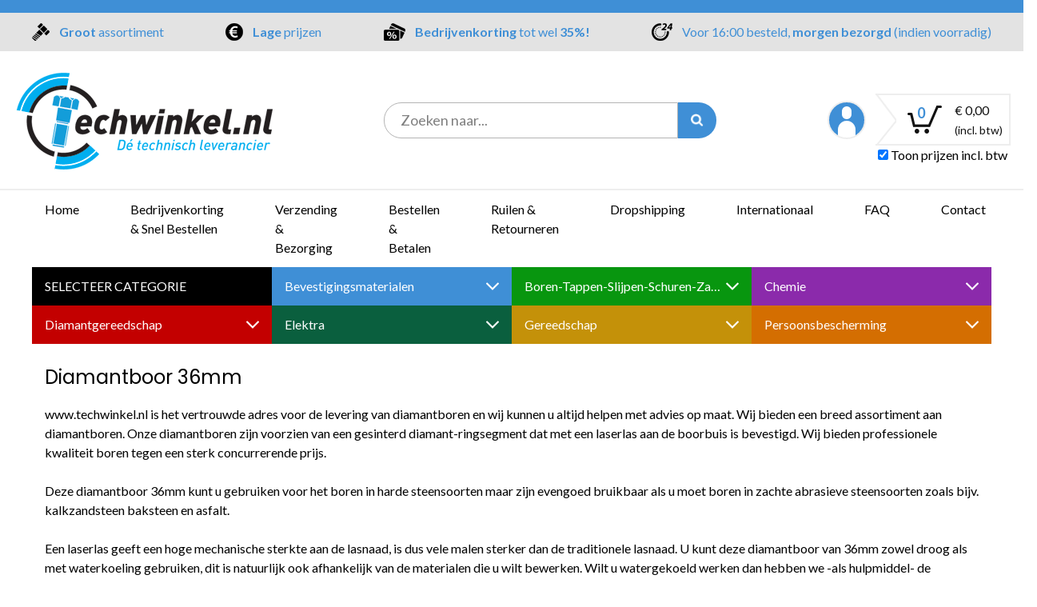

--- FILE ---
content_type: text/html; charset=utf-8
request_url: https://www.techwinkel.be/diamantboor-36mm
body_size: 13015
content:
<!DOCTYPE html>
<html lang="nl-be">
<head>

  <meta charset="UTF-8">
  <title>Diamantboor 36mm - Techwinkel - Dé technisch leverancier</title>

  <meta name="description" content="www.techwinkel.nl is het vertrouwde adres voor de levering van diamantboren en wij kunnen u altijd helpen met advies op maat. Wij bieden een breed assortiment aan diamantboren." />
<meta name="author" content="Techwinkel B.V." />
<meta name="copyright" content="Techwinkel B.V." />
<meta name="robots" content="All" />
<meta property="og:type" content="website" />
<meta property="og:site_name" content="Techwinkel B.V." />
<meta property="og:title" content="Diamantboor 36mm - Techwinkel - Dé technisch leverancier" />
<meta property="og:description" content="www.techwinkel.nl is het vertrouwde adres voor de levering van diamantboren en wij kunnen u altijd helpen met advies op maat. Wij bieden een breed assortiment aan diamantboren." />
<meta property="og:url" content="https://www.techwinkel.be/diamantboor-36mm" />
<meta property="og:image" content="https://www.techwinkel.be/projects/techwinkel/templates/techwinkel/images/logo_social.png" />

  <meta name="viewport" content="width=device-width, initial-scale=1.0">

  <script type="application/ld+json">{"@context":"https:\/\/schema.org\/","@type":"LocalBusiness","name":"Techwinkel B.V.","telephone":"+31-(0)497-380990","email":"info@techwinkel.nl","url":"https:\/\/www.techwinkel.be","logo":"https:\/\/www.techwinkel.be\/projects\/techwinkel\/templates\/techwinkel\/images\/logo_fb.png","image":"https:\/\/www.techwinkel.be\/projects\/techwinkel\/templates\/techwinkel\/images\/logo_fb.png","priceRange":"\u20ac\u20ac\u20ac","address":{"@type":"PostalAddress","streetAddress":"Klein Terkooijen 4","postalCode":"5531NR","addressLocality":"Bladel","addressCountry":"NL"},"geo":{"@type":"GeoCoordinates","latitude":"51.3535957","longitude":"5.2358656"}}</script>

  <link href="https://www.techwinkel.nl/" hreflang="nl-NL" rel="alternate" />
  <link href="https://www.techwinkel.be/" hreflang="nl-BE" rel="alternate" />

  <link href="https://fonts.googleapis.com/css?family=Lato:400,700,900|Poppins:400,600" rel="stylesheet" />

  
      <link rel="stylesheet" type="text/css" href="/projects/techwinkel/templates/techwinkel/style/main.min.css?v=1766563828">
  
  <link rel="shortcut icon" href="/projects/techwinkel/templates/techwinkel/images/favicon.ico" type="image/x-icon" />

  <!-- Base JS libraries -->
  <script src="/gsdfw/includes/jsscripts/jquery/jquery-1.10.2.min.js"></script>
  <script type="text/javascript" src="/gsdfw/includes/jsscripts/general.min.js?v=1763980338"></script>

  
      <meta name="facebook-domain-verification" content="h17d33hag61ygsgjouf8jadr4jz479" />

    <!-- Google Tag Manager -->
    <script>(function(w,d,s,l,i){w[l]=w[l]||[];w[l].push({'gtm.start':
          new Date().getTime(),event:'gtm.js'});var f=d.getElementsByTagName(s)[0],
        j=d.createElement(s),dl=l!='dataLayer'?'&l='+l:'';j.async=true;j.src=
        'https://www.googletagmanager.com/gtm.js?id='+i+dl;f.parentNode.insertBefore(j,f);
      })(window,document,'script','dataLayer','GTM-K2BVWNH');</script>
    <!-- End Google Tag Manager -->

    <!-- Global site tag (gtag.js) - Google Analytics -->
    <script async src="https://www.googletagmanager.com/gtag/js?id=UA-16178550-23"></script>
    <script>
      window.dataLayer = window.dataLayer || [];
      function gtag(){dataLayer.push(arguments);}
      gtag('js', new Date());

      gtag('config', 'UA-16178550-23');
    </script>

    <!-- Global site tag (gtag.js) - Google Analytics -->
    <script async src=https://www.googletagmanager.com/gtag/js?id=G-H838RMKGR0></script>
    <script>
      window.dataLayer = window.dataLayer || [];
      function gtag(){dataLayer.push(arguments);}
      gtag('js', new Date());

      gtag('config', 'G-H838RMKGR0');
    </script>


    <!--  MAILCHIMP  -->
    <script id="mcjs">!function(c,h,i,m,p){m=c.createElement(h),p=c.getElementsByTagName(h)[0],m.async=1,m.src=i,p.parentNode.insertBefore(m,p)}(document,"script","https://chimpstatic.com/mcjs-connected/js/users/9ea6950a9eddd58cdbf5cdcd5/620c77630391d58089a2567cd.js");</script>

    <!--  HELLORETAIL  -->
    <script async src="https://helloretailcdn.com/helloretail.js"></script>
    <script>
      window.hrq = window.hrq || [];
      hrq.push(['init', {}]);
    </script>

    <script>
      (function(h,o,t,j,a,r){
        h.hj=h.hj||function(){(h.hj.q=h.hj.q||[]).push(arguments)};
        h._hjSettings={hjid:5040076,hjsv:6};
        a=o.getElementsByTagName('head')[0];
        r=o.createElement('script');r.async=1;
        r.src=t+h._hjSettings.hjid+j+h._hjSettings.hjsv;
        a.appendChild(r);
      })(window,document,'https://static.hotjar.com/c/hotjar-','.js?sv=');
    </script>

    <script src="https://cdn.jsdelivr.net/npm/js-cookie@2/src/js.cookie.min.js"></script>

</head>
<body class="">
  <noscript><iframe src="https://www.googletagmanager.com/ns.html?id=GTM-K2BVWNH" height="0" width="0" style="display:none;visibility:hidden"></iframe></noscript>

  
  <div class="bg-primary h-4"></div>

<div class="bg-grey-250">
  <div class="hidden lg:block container py-3 xl:px-0 px-4 text-sm xl:text-base">

    <div class="flex justify-between items-center">
      <div class="flex items-center">
        <img src="/projects/techwinkel/templates/techwinkel/images/icons/hammer.png" class="mr-3" alt="groot assortiment"/>
        <span class="text-primary"><b>Groot</b> assortiment</span>
      </div>

      <div class="flex items-center">
        <img src="/projects/techwinkel/templates/techwinkel/images/icons/euro.png" class="mr-3" alt="lage prijzen"/>
        <span class="text-primary"><b>Lage</b> prijzen</span>
      </div>

      <div class="flex items-center">
        <img src="/projects/techwinkel/templates/techwinkel/images/icons/discount.png" class="mr-3"  alt="bedrijvenkorting tot wel 35%!"/>
        <span class="text-primary"><b>Bedrijvenkorting</b> tot wel <b>35%!</b></span>
      </div>

      <div class="flex items-center">
        <img src="/projects/techwinkel/templates/techwinkel/images/icons/clock.png" class="mr-3"  alt="snelle levering"/>
        <span class="text-primary">Voor 16:00 besteld, <b>morgen bezorgd</b> (indien voorradig)</span>
      </div>
    </div>

  </div>
</div>

<header class="flex items-center justify-between default-row-padding border-b-2 border-grey-200 py-6">

  <a id="toggle-mobile-main-nav" class="inline-block md:hidden">
    <svg viewBox="0 0 40 24" class="fill-current text-primary w-8 h-8">
      <path d="M0 20v4h40v-4H0zm0-10v4h40v-4H0zM0 0v4h40V0H0z"></path>
    </svg>
  </a>

  <a href="/" class="w-2/5 md:w-auto">
    <img src="/projects/techwinkel/templates/techwinkel/images/logo_techwinkel.png" alt="Logo Techwinkel.nl" class="lg:w-100">
  </a>

  <form method="post" action="/zoeken" class="w-1/3 hidden lg:flex">
    <input type="text" name="search" class="search-input" value="" placeholder="Zoeken naar..." />
    <button class="bg-primary text-white px-4 rounded-r-full" type="submit">
      <img src="/projects/techwinkel/templates/techwinkel/images/icons/search.png" alt="Zoeken">
    </button>
      </form>

  <div class="flex-col shopping-cart-vat-wrapper">
    <div class="inline-flex items-center">
      <a
        href="/nl/winkelmandje?action=pay0"
        class="user-btn-header">
        <div class="user-btn-icon"></div>
              </a>
            <a href="/nl/winkelmandje" class="basket-btn-header">
        <div class="icon">
          <img src="/projects/techwinkel/templates/techwinkel/images/icons/basket.png" alt="Winkelmandje">
          <div class="cart-amount">
            <span>0</span>
          </div>
        </div>
        <span class="money-amount price">
          € 0,00          <br>
          <span class="text-sm">(incl. btw)</span>
        </span>
        <span class="money-amount price-no-vat">
          € 0,00          <br>
          <span class="text-sm">(excl. btw)</span>
        </span>
      </a>
    </div>
    <div class="vat-toggle-wrapper">
      <label>
        <input type="checkbox" class="vat-toggle" checked>
        Toon prijzen incl. btw
      </label>
    </div>
  </div>
</header>

<nav class="container hidden md:flex text-black default-row-padding" id="main-nav">
        <a href="/"
         class="block py-1 md:py-3 md:pr-4 lg:pr-8 xl:pr-16 lg:inline-block">
        Home      </a>
          <a href="/bedrijvenkorting"
         class="block py-1 md:py-3 md:pr-4 lg:pr-8 xl:pr-16 lg:inline-block">
        Bedrijvenkorting & Snel Bestellen      </a>
          <a href="/verzending"
         class="block py-1 md:py-3 md:pr-4 lg:pr-8 xl:pr-16 lg:inline-block">
        Verzending & Bezorging      </a>
          <a href="/betaling"
         class="block py-1 md:py-3 md:pr-4 lg:pr-8 xl:pr-16 lg:inline-block">
        Bestellen & Betalen      </a>
          <a href="/ruilen-retourneren"
         class="block py-1 md:py-3 md:pr-4 lg:pr-8 xl:pr-16 lg:inline-block">
        Ruilen & Retourneren      </a>
          <a href="/dropshipping"
         class="block py-1 md:py-3 md:pr-4 lg:pr-8 xl:pr-16 lg:inline-block">
        Dropshipping      </a>
          <a href="/vanuit-belgie"
         class="block py-1 md:py-3 md:pr-4 lg:pr-8 xl:pr-16 lg:inline-block">
        Internationaal      </a>
          <a href="/faq"
         class="block py-1 md:py-3 md:pr-4 lg:pr-8 xl:pr-16 lg:inline-block">
        FAQ      </a>
          <a href="/contact"
         class="block py-1 md:py-3 md:pr-4 lg:pr-8 xl:pr-16 lg:inline-block">
        Contact      </a>
    </nav>

<form method="post" action="/zoeken" class="flex w-full lg:hidden mt-3 default-row-padding">
  <input type="text" name="search" class="search-input text-base py-1"
         value="" />
  <button class="bg-primary text-white px-4 rounded-r-full" type="submit">
    <img src="/projects/techwinkel/templates/techwinkel/images/icons/search.png" alt="Zoeken">
  </button>
</form>

<nav class="container category-nav hidden lg:flex">
  <div class="category-nav-lvl1-select bg-black inline-flex">
    <span class="uppercase">
      Selecteer categorie    </span>
  </div>

        <div
           class="category-nav-lvl1-item hover inline-flex bg-category1">
        <span class="ml-10 lg:ml-0 truncate">
          Bevestigingsmaterialen        </span>
        <svg viewBox="0 0 998 582" class="fill-current w-4 h-4 ml-auto">
          <path
            d="M998 83q0 13-10 23L522 572q-10 10-23 10t-23-10L10 106Q0 96 0 83t10-23l50-50Q70 0 83 0t23 10l393 393L892 10q10-10 23-10t23 10l50 50q10 10 10 23z" />
        </svg>
        <div class="sub-nav hover-menu">
                        <a href="/borging" class="block">
                Borging              </a>
                          <a href="/bouten" class="block">
                Bouten              </a>
                          <a href="/dak-en-gevelplaatschroeven" class="block">
                Dak- en Gevelplaatschroeven              </a>
                          <a href="/draadstangen" class="block">
                Draadstangen              </a>
                          <a href="/haken-ogen" class="block">
                Haken - Ogen              </a>
                          <a href="/houtdraadbouten" class="block">
                Houtdraadbouten              </a>
                          <a href="/inbus" class="block">
                Inbus              </a>
                          <a href="/ketting-staalkabel" class="block">
                Ketting-Staalkabel              </a>
                          <a href="/klemmen" class="block">
                Klemmen              </a>
                          <a href="/kunststof-bevestigingsmateriaal" class="block">
                Kunststof bevestigingsmateriaal              </a>
                          <a href="/mechanische-componenten" class="block">
                Mechanische componenten              </a>
                          <a href="/moeren" class="block">
                Moeren              </a>
                          <a href="/overige" class="block">
                Overige              </a>
                          <a href="/pluggen" class="block">
                Pluggen              </a>
                          <a href="/popnagels-blindklinkmoeren" class="block">
                Popnagels-Blindklinkmoeren              </a>
                          <a href="/ringen" class="block">
                Ringen              </a>
                          <a href="/schroefbits" class="block">
                Schroefbits              </a>
                          <a href="/schroeven-houtdraad" class="block">
                Schroeven (houtdraad)              </a>
                          <a href="/schroeven-metaal-metrisch" class="block">
                Schroeven (metaal metrisch)              </a>
                          <a href="/uitvulplaatjes-en-wiggen" class="block">
                Uitvulplaatjes en wiggen              </a>
                          <a href="/verankering-beton-steen" class="block">
                Verankering (beton - steen)              </a>
                          <a href="/verankering-hout" class="block">
                Verankering (hout)              </a>
                          <a href="/zelfborende-schroeven" class="block">
                Zelfborende schroeven              </a>
                          <a href="/zelftappende-schroeven" class="block">
                Zelftappende schroeven              </a>
                    </div>

      </div>
          <div
           class="category-nav-lvl1-item hover inline-flex bg-category2">
        <span class="ml-10 lg:ml-0 truncate">
          Boren-Tappen-Slijpen-Schuren-Zagen        </span>
        <svg viewBox="0 0 998 582" class="fill-current w-4 h-4 ml-auto">
          <path
            d="M998 83q0 13-10 23L522 572q-10 10-23 10t-23-10L10 106Q0 96 0 83t10-23l50-50Q70 0 83 0t23 10l393 393L892 10q10-10 23-10t23 10l50 50q10 10 10 23z" />
        </svg>
        <div class="sub-nav hover-menu">
                        <a href="/boren" class="block">
                Boren              </a>
                          <a href="/schuren" class="block">
                Schuren-Reinigen              </a>
                          <a href="/slijpen" class="block">
                Slijpen              </a>
                          <a href="/tappen" class="block">
                Tappen              </a>
                          <a href="/zagen" class="block">
                Zagen              </a>
                    </div>

      </div>
          <div
           class="category-nav-lvl1-item hover inline-flex bg-category3">
        <span class="ml-10 lg:ml-0 truncate">
          Chemie        </span>
        <svg viewBox="0 0 998 582" class="fill-current w-4 h-4 ml-auto">
          <path
            d="M998 83q0 13-10 23L522 572q-10 10-23 10t-23-10L10 106Q0 96 0 83t10-23l50-50Q70 0 83 0t23 10l393 393L892 10q10-10 23-10t23 10l50 50q10 10 10 23z" />
        </svg>
        <div class="sub-nav hover-menu">
                        <a href="/houtlijm" class="block">
                Houtlijm              </a>
                          <a href="/kitten" class="block">
                Kitten              </a>
                          <a href="/isoleren" class="block">
                Isoleren              </a>
                          <a href="/borging-0" class="block">
                Schroefdraadborging              </a>
                          <a href="/technische-sprays" class="block">
                Technische sprays              </a>
                    </div>

      </div>
          <div
           class="category-nav-lvl1-item hover inline-flex bg-category4">
        <span class="ml-10 lg:ml-0 truncate">
          Diamantgereedschap        </span>
        <svg viewBox="0 0 998 582" class="fill-current w-4 h-4 ml-auto">
          <path
            d="M998 83q0 13-10 23L522 572q-10 10-23 10t-23-10L10 106Q0 96 0 83t10-23l50-50Q70 0 83 0t23 10l393 393L892 10q10-10 23-10t23 10l50 50q10 10 10 23z" />
        </svg>
        <div class="sub-nav hover-menu">
                        <a href="/diamantboor" class="block">
                Diamantboor              </a>
                          <a href="/diamantboor-voor-tegels" class="block">
                Diamantboor voor tegels              </a>
                          <a href="/diamant-dozenboor" class="block">
                Diamant-Dozenboor              </a>
                          <a href="/diamantzaag-haakse-slijper" class="block">
                Diamantschijf              </a>
                          <a href="/diamantzaag-motorzaag-en-overig" class="block">
                Diamantschijven in OPRUIMING!              </a>
                          <a href="/overige-artikelen" class="block">
                Overige artikelen              </a>
                    </div>

      </div>
          <div
           class="category-nav-lvl1-item hover inline-flex bg-category5">
        <span class="ml-10 lg:ml-0 truncate">
          Elektra        </span>
        <svg viewBox="0 0 998 582" class="fill-current w-4 h-4 ml-auto">
          <path
            d="M998 83q0 13-10 23L522 572q-10 10-23 10t-23-10L10 106Q0 96 0 83t10-23l50-50Q70 0 83 0t23 10l393 393L892 10q10-10 23-10t23 10l50 50q10 10 10 23z" />
        </svg>
        <div class="sub-nav hover-menu">
                        <a href="/elektra-bevestiging" class="block">
                Elektra bevestiging              </a>
                          <a href="/inbouwdozen" class="block">
                Inbouwdozen              </a>
                          <a href="/kabeldozen-en-wartels" class="block">
                Kabeldozen en wartels              </a>
                          <a href="/kabels" class="block">
                Kabels              </a>
                          <a href="/opbouw-wcd-en-schakelaars" class="block">
                Opbouw WCD en schakelaars              </a>
                          <a href="/stekkers-en-stopcontacten" class="block">
                Stekkers en stopcontacten              </a>
                          <a href="/verbinding-en-reparatie" class="block">
                Verbinding en Reparatie              </a>
                    </div>

      </div>
          <div
           class="category-nav-lvl1-item hover inline-flex bg-category6">
        <span class="ml-10 lg:ml-0 truncate">
          Gereedschap        </span>
        <svg viewBox="0 0 998 582" class="fill-current w-4 h-4 ml-auto">
          <path
            d="M998 83q0 13-10 23L522 572q-10 10-23 10t-23-10L10 106Q0 96 0 83t10-23l50-50Q70 0 83 0t23 10l393 393L892 10q10-10 23-10t23 10l50 50q10 10 10 23z" />
        </svg>
        <div class="sub-nav hover-menu">
                        <a href="/snijden" class="block">
                Snijden              </a>
                          <a href="/blindklinkgereedschap" class="block">
                Blindklinkgereedschap              </a>
                          <a href="/speciale-tangen" class="block">
                Speciale tangen              </a>
                          <a href="/monteren" class="block">
                Monteren              </a>
                          <a href="/meten" class="block">
                Meten              </a>
                          <a href="/kitpistool" class="block">
                Kitpistool              </a>
                          <a href="/pur-schuimpistool" class="block">
                PUR-schuimpistool              </a>
                          <a href="/markeren" class="block">
                Markeren              </a>
                    </div>

      </div>
          <div
           class="category-nav-lvl1-item hover inline-flex bg-category7">
        <span class="ml-10 lg:ml-0 truncate">
          Persoonsbescherming        </span>
        <svg viewBox="0 0 998 582" class="fill-current w-4 h-4 ml-auto">
          <path
            d="M998 83q0 13-10 23L522 572q-10 10-23 10t-23-10L10 106Q0 96 0 83t10-23l50-50Q70 0 83 0t23 10l393 393L892 10q10-10 23-10t23 10l50 50q10 10 10 23z" />
        </svg>
        <div class="sub-nav hover-menu">
                        <a href="/adem-bescherming" class="block">
                Adem bescherming              </a>
                          <a href="/oog-bescherming" class="block">
                Oog bescherming              </a>
                          <a href="/gehoor-bescherming" class="block">
                Gehoor bescherming              </a>
                          <a href="/handschoenen" class="block">
                Handschoenen              </a>
                          <a href="/kniebescherming" class="block">
                Kniebescherming              </a>
                          <a href="/verbanddoos" class="block">
                Verbanddoos              </a>
                    </div>

      </div>
    </nav>

<nav class="container category-nav lg:hidden">
  <a class="category-nav-lvl1-select bg-black inline-flex" id="category-nav-select-item">
    <svg viewBox="0 0 40 24" class="fill-current w-6 h-6">
      <path d="M0 20v4h40v-4H0zm0-10v4h40v-4H0zM0 0v4h40V0H0z"></path>
    </svg>
    <span class="ml-4 uppercase">
      Selecteer categorie    </span>
    <div class="arrow-down ml-auto ">
      <svg viewBox="0 0 998 582" class="fill-current w-4 h-4">
        <path
          d="M998 83q0 13-10 23L522 572q-10 10-23 10t-23-10L10 106Q0 96 0 83t10-23l50-50Q70 0 83 0t23 10l393 393L892 10q10-10 23-10t23 10l50 50q10 10 10 23z" />
      </svg>
    </div>
    <div class="arrow-up ml-auto hidden">
      <svg viewBox="0 0 998 582" class="fill-current w-4 h-4">
        <path
          d="M998 499q0 13-10 23l-50 50q-10 10-23 10t-23-10L499 179 106 572q-10 10-23 10t-23-10l-50-50Q0 512 0 499t10-23L476 10q10-10 23-10t23 10l466 466q10 10 10 23z" />
      </svg>
    </div>
  </a>

        <div class="category-nav-lvl1 block w-full hidden">
        <a href=""
           class="category-nav-lvl1-item sub-nav-toggle flex bg-category1">
          <span class="ml-10 lg:ml-0 truncate">
            Bevestigingsmaterialen          </span>
          <div class="ml-auto arrow-down">
            <svg viewBox="0 0 998 582" class="fill-current w-4 h-4">
              <path
                d="M998 83q0 13-10 23L522 572q-10 10-23 10t-23-10L10 106Q0 96 0 83t10-23l50-50Q70 0 83 0t23 10l393 393L892 10q10-10 23-10t23 10l50 50q10 10 10 23z" />
            </svg>
          </div>
          <div class="ml-auto arrow-up hidden">
            <svg viewBox="0 0 998 582" class="fill-current w-4 h-4">
              <path
                d="M998 499q0 13-10 23l-50 50q-10 10-23 10t-23-10L499 179 106 572q-10 10-23 10t-23-10l-50-50Q0 512 0 499t10-23L476 10q10-10 23-10t23 10l466 466q10 10 10 23z" />
            </svg>
          </div>
        </a>
        <div class="sub-nav hidden">
                        <a href="/borging" class="block ml-16">
                Borging              </a>
                          <a href="/bouten" class="block ml-16">
                Bouten              </a>
                          <a href="/dak-en-gevelplaatschroeven" class="block ml-16">
                Dak- en Gevelplaatschroeven              </a>
                          <a href="/draadstangen" class="block ml-16">
                Draadstangen              </a>
                          <a href="/haken-ogen" class="block ml-16">
                Haken - Ogen              </a>
                          <a href="/houtdraadbouten" class="block ml-16">
                Houtdraadbouten              </a>
                          <a href="/inbus" class="block ml-16">
                Inbus              </a>
                          <a href="/ketting-staalkabel" class="block ml-16">
                Ketting-Staalkabel              </a>
                          <a href="/klemmen" class="block ml-16">
                Klemmen              </a>
                          <a href="/kunststof-bevestigingsmateriaal" class="block ml-16">
                Kunststof bevestigingsmateriaal              </a>
                          <a href="/mechanische-componenten" class="block ml-16">
                Mechanische componenten              </a>
                          <a href="/moeren" class="block ml-16">
                Moeren              </a>
                          <a href="/overige" class="block ml-16">
                Overige              </a>
                          <a href="/pluggen" class="block ml-16">
                Pluggen              </a>
                          <a href="/popnagels-blindklinkmoeren" class="block ml-16">
                Popnagels-Blindklinkmoeren              </a>
                          <a href="/ringen" class="block ml-16">
                Ringen              </a>
                          <a href="/schroefbits" class="block ml-16">
                Schroefbits              </a>
                          <a href="/schroeven-houtdraad" class="block ml-16">
                Schroeven (houtdraad)              </a>
                          <a href="/schroeven-metaal-metrisch" class="block ml-16">
                Schroeven (metaal metrisch)              </a>
                          <a href="/uitvulplaatjes-en-wiggen" class="block ml-16">
                Uitvulplaatjes en wiggen              </a>
                          <a href="/verankering-beton-steen" class="block ml-16">
                Verankering (beton - steen)              </a>
                          <a href="/verankering-hout" class="block ml-16">
                Verankering (hout)              </a>
                          <a href="/zelfborende-schroeven" class="block ml-16">
                Zelfborende schroeven              </a>
                          <a href="/zelftappende-schroeven" class="block ml-16">
                Zelftappende schroeven              </a>
                    </div>
      </div>
          <div class="category-nav-lvl1 block w-full hidden">
        <a href=""
           class="category-nav-lvl1-item sub-nav-toggle flex bg-category2">
          <span class="ml-10 lg:ml-0 truncate">
            Boren-Tappen-Slijpen-Schuren-Zagen          </span>
          <div class="ml-auto arrow-down">
            <svg viewBox="0 0 998 582" class="fill-current w-4 h-4">
              <path
                d="M998 83q0 13-10 23L522 572q-10 10-23 10t-23-10L10 106Q0 96 0 83t10-23l50-50Q70 0 83 0t23 10l393 393L892 10q10-10 23-10t23 10l50 50q10 10 10 23z" />
            </svg>
          </div>
          <div class="ml-auto arrow-up hidden">
            <svg viewBox="0 0 998 582" class="fill-current w-4 h-4">
              <path
                d="M998 499q0 13-10 23l-50 50q-10 10-23 10t-23-10L499 179 106 572q-10 10-23 10t-23-10l-50-50Q0 512 0 499t10-23L476 10q10-10 23-10t23 10l466 466q10 10 10 23z" />
            </svg>
          </div>
        </a>
        <div class="sub-nav hidden">
                        <a href="/boren" class="block ml-16">
                Boren              </a>
                          <a href="/schuren" class="block ml-16">
                Schuren-Reinigen              </a>
                          <a href="/slijpen" class="block ml-16">
                Slijpen              </a>
                          <a href="/tappen" class="block ml-16">
                Tappen              </a>
                          <a href="/zagen" class="block ml-16">
                Zagen              </a>
                    </div>
      </div>
          <div class="category-nav-lvl1 block w-full hidden">
        <a href=""
           class="category-nav-lvl1-item sub-nav-toggle flex bg-category3">
          <span class="ml-10 lg:ml-0 truncate">
            Chemie          </span>
          <div class="ml-auto arrow-down">
            <svg viewBox="0 0 998 582" class="fill-current w-4 h-4">
              <path
                d="M998 83q0 13-10 23L522 572q-10 10-23 10t-23-10L10 106Q0 96 0 83t10-23l50-50Q70 0 83 0t23 10l393 393L892 10q10-10 23-10t23 10l50 50q10 10 10 23z" />
            </svg>
          </div>
          <div class="ml-auto arrow-up hidden">
            <svg viewBox="0 0 998 582" class="fill-current w-4 h-4">
              <path
                d="M998 499q0 13-10 23l-50 50q-10 10-23 10t-23-10L499 179 106 572q-10 10-23 10t-23-10l-50-50Q0 512 0 499t10-23L476 10q10-10 23-10t23 10l466 466q10 10 10 23z" />
            </svg>
          </div>
        </a>
        <div class="sub-nav hidden">
                        <a href="/houtlijm" class="block ml-16">
                Houtlijm              </a>
                          <a href="/kitten" class="block ml-16">
                Kitten              </a>
                          <a href="/isoleren" class="block ml-16">
                Isoleren              </a>
                          <a href="/borging-0" class="block ml-16">
                Schroefdraadborging              </a>
                          <a href="/technische-sprays" class="block ml-16">
                Technische sprays              </a>
                    </div>
      </div>
          <div class="category-nav-lvl1 block w-full hidden">
        <a href=""
           class="category-nav-lvl1-item sub-nav-toggle flex bg-category4">
          <span class="ml-10 lg:ml-0 truncate">
            Diamantgereedschap          </span>
          <div class="ml-auto arrow-down">
            <svg viewBox="0 0 998 582" class="fill-current w-4 h-4">
              <path
                d="M998 83q0 13-10 23L522 572q-10 10-23 10t-23-10L10 106Q0 96 0 83t10-23l50-50Q70 0 83 0t23 10l393 393L892 10q10-10 23-10t23 10l50 50q10 10 10 23z" />
            </svg>
          </div>
          <div class="ml-auto arrow-up hidden">
            <svg viewBox="0 0 998 582" class="fill-current w-4 h-4">
              <path
                d="M998 499q0 13-10 23l-50 50q-10 10-23 10t-23-10L499 179 106 572q-10 10-23 10t-23-10l-50-50Q0 512 0 499t10-23L476 10q10-10 23-10t23 10l466 466q10 10 10 23z" />
            </svg>
          </div>
        </a>
        <div class="sub-nav hidden">
                        <a href="/diamantboor" class="block ml-16">
                Diamantboor              </a>
                          <a href="/diamantboor-voor-tegels" class="block ml-16">
                Diamantboor voor tegels              </a>
                          <a href="/diamant-dozenboor" class="block ml-16">
                Diamant-Dozenboor              </a>
                          <a href="/diamantzaag-haakse-slijper" class="block ml-16">
                Diamantschijf              </a>
                          <a href="/diamantzaag-motorzaag-en-overig" class="block ml-16">
                Diamantschijven in OPRUIMING!              </a>
                          <a href="/overige-artikelen" class="block ml-16">
                Overige artikelen              </a>
                    </div>
      </div>
          <div class="category-nav-lvl1 block w-full hidden">
        <a href=""
           class="category-nav-lvl1-item sub-nav-toggle flex bg-category5">
          <span class="ml-10 lg:ml-0 truncate">
            Elektra          </span>
          <div class="ml-auto arrow-down">
            <svg viewBox="0 0 998 582" class="fill-current w-4 h-4">
              <path
                d="M998 83q0 13-10 23L522 572q-10 10-23 10t-23-10L10 106Q0 96 0 83t10-23l50-50Q70 0 83 0t23 10l393 393L892 10q10-10 23-10t23 10l50 50q10 10 10 23z" />
            </svg>
          </div>
          <div class="ml-auto arrow-up hidden">
            <svg viewBox="0 0 998 582" class="fill-current w-4 h-4">
              <path
                d="M998 499q0 13-10 23l-50 50q-10 10-23 10t-23-10L499 179 106 572q-10 10-23 10t-23-10l-50-50Q0 512 0 499t10-23L476 10q10-10 23-10t23 10l466 466q10 10 10 23z" />
            </svg>
          </div>
        </a>
        <div class="sub-nav hidden">
                        <a href="/elektra-bevestiging" class="block ml-16">
                Elektra bevestiging              </a>
                          <a href="/inbouwdozen" class="block ml-16">
                Inbouwdozen              </a>
                          <a href="/kabeldozen-en-wartels" class="block ml-16">
                Kabeldozen en wartels              </a>
                          <a href="/kabels" class="block ml-16">
                Kabels              </a>
                          <a href="/opbouw-wcd-en-schakelaars" class="block ml-16">
                Opbouw WCD en schakelaars              </a>
                          <a href="/stekkers-en-stopcontacten" class="block ml-16">
                Stekkers en stopcontacten              </a>
                          <a href="/verbinding-en-reparatie" class="block ml-16">
                Verbinding en Reparatie              </a>
                    </div>
      </div>
          <div class="category-nav-lvl1 block w-full hidden">
        <a href=""
           class="category-nav-lvl1-item sub-nav-toggle flex bg-category6">
          <span class="ml-10 lg:ml-0 truncate">
            Gereedschap          </span>
          <div class="ml-auto arrow-down">
            <svg viewBox="0 0 998 582" class="fill-current w-4 h-4">
              <path
                d="M998 83q0 13-10 23L522 572q-10 10-23 10t-23-10L10 106Q0 96 0 83t10-23l50-50Q70 0 83 0t23 10l393 393L892 10q10-10 23-10t23 10l50 50q10 10 10 23z" />
            </svg>
          </div>
          <div class="ml-auto arrow-up hidden">
            <svg viewBox="0 0 998 582" class="fill-current w-4 h-4">
              <path
                d="M998 499q0 13-10 23l-50 50q-10 10-23 10t-23-10L499 179 106 572q-10 10-23 10t-23-10l-50-50Q0 512 0 499t10-23L476 10q10-10 23-10t23 10l466 466q10 10 10 23z" />
            </svg>
          </div>
        </a>
        <div class="sub-nav hidden">
                        <a href="/snijden" class="block ml-16">
                Snijden              </a>
                          <a href="/blindklinkgereedschap" class="block ml-16">
                Blindklinkgereedschap              </a>
                          <a href="/speciale-tangen" class="block ml-16">
                Speciale tangen              </a>
                          <a href="/monteren" class="block ml-16">
                Monteren              </a>
                          <a href="/meten" class="block ml-16">
                Meten              </a>
                          <a href="/kitpistool" class="block ml-16">
                Kitpistool              </a>
                          <a href="/pur-schuimpistool" class="block ml-16">
                PUR-schuimpistool              </a>
                          <a href="/markeren" class="block ml-16">
                Markeren              </a>
                    </div>
      </div>
          <div class="category-nav-lvl1 block w-full hidden">
        <a href=""
           class="category-nav-lvl1-item sub-nav-toggle flex bg-category7">
          <span class="ml-10 lg:ml-0 truncate">
            Persoonsbescherming          </span>
          <div class="ml-auto arrow-down">
            <svg viewBox="0 0 998 582" class="fill-current w-4 h-4">
              <path
                d="M998 83q0 13-10 23L522 572q-10 10-23 10t-23-10L10 106Q0 96 0 83t10-23l50-50Q70 0 83 0t23 10l393 393L892 10q10-10 23-10t23 10l50 50q10 10 10 23z" />
            </svg>
          </div>
          <div class="ml-auto arrow-up hidden">
            <svg viewBox="0 0 998 582" class="fill-current w-4 h-4">
              <path
                d="M998 499q0 13-10 23l-50 50q-10 10-23 10t-23-10L499 179 106 572q-10 10-23 10t-23-10l-50-50Q0 512 0 499t10-23L476 10q10-10 23-10t23 10l466 466q10 10 10 23z" />
            </svg>
          </div>
        </a>
        <div class="sub-nav hidden">
                        <a href="/adem-bescherming" class="block ml-16">
                Adem bescherming              </a>
                          <a href="/oog-bescherming" class="block ml-16">
                Oog bescherming              </a>
                          <a href="/gehoor-bescherming" class="block ml-16">
                Gehoor bescherming              </a>
                          <a href="/handschoenen" class="block ml-16">
                Handschoenen              </a>
                          <a href="/kniebescherming" class="block ml-16">
                Kniebescherming              </a>
                          <a href="/verbanddoos" class="block ml-16">
                Verbanddoos              </a>
                    </div>
      </div>
    </nav>

  <div class="container default-row-padding bg-primary py-3 md:hidden ">
    <a href="/bedrijvenkorting" class="flex items-center justify-center">
      <img src="/projects/techwinkel/templates/techwinkel/images/icons/discount.png" class="mr-3" alt="bedrijvenkorting tot wel 35%!"/>
      <span class="text-white"><b>Bedrijvenkorting</b> tot wel <b>35%!</b></span>
    </a>
  </div>


<script>
  $(document).ready(function () {

    $(document).on('click', '#toggle-mobile-main-nav', function (e) {
      e.preventDefault();
      $('#main-nav').toggleClass('hidden')
    });

    $(document).on('click', '#category-nav-select-item', function (e) {
      e.preventDefault();
      $('.category-nav-lvl1').toggleClass('hidden');
      $(this).children('.arrow-down').toggleClass('hidden');
      $(this).children('.arrow-up').toggleClass('hidden');
    });

    $(document).on('click', '.sub-nav-toggle', function (e) {
      e.preventDefault();
      $(this).next('.sub-nav').toggleClass('hidden');
      $(this).children('.arrow-down').toggleClass('hidden');
      $(this).children('.arrow-up').toggleClass('hidden');
    });

    $('input.vat-toggle').change(function () {
      let checked = $(this).is(':checked');
      $('input.vat-toggle').prop('checked', checked);

      if (checked) {
        $('body').removeClass('hide-vat-prices');
      }
      else {
        $('body').addClass('hide-vat-prices');
      }

      Cookies.set('showVat', checked ? 1 : 0);
    });
  });

</script>

<style>
.upload-basket div {
  white-space: nowrap;
  height: 45px;
  display: table-cell;
  vertical-align: middle;
}
.upload-basket div svg {
  display: inline;
  margin-right: 8px;
}
</style>
  
  
  <section class="container row-container main-content">
  <div class="wysiwyg-text">
    <h1>Diamantboor 36mm</h1>

<p>www.techwinkel.nl is het vertrouwde adres voor de levering van diamantboren en wij kunnen u altijd helpen met advies op maat. Wij bieden een breed assortiment aan diamantboren. Onze diamantboren zijn voorzien van een gesinterd diamant-ringsegment dat met een laserlas aan de boorbuis is bevestigd. Wij bieden professionele kwaliteit boren tegen een sterk concurrerende prijs.<br />
<br />
Deze diamantboor 36mm kunt u gebruiken voor het boren in harde steensoorten maar zijn evengoed bruikbaar als u moet boren in zachte abrasieve steensoorten zoals bijv. kalkzandsteen baksteen en asfalt.<br />
<br />
Een laserlas geeft een hoge mechanische sterkte aan de lasnaad, is dus vele malen sterker dan de traditionele lasnaad. U kunt deze diamantboor van 36mm zowel droog als met waterkoeling gebruiken, dit is natuurlijk ook afhankelijk van de materialen die u wilt bewerken. Wilt u watergekoeld werken dan hebben we -als hulpmiddel- de zogenaamde spoelkop voor u. Deze spoelkop kunt u inspannen in uw boormachine. Door watergekoeld te boren bent u verzekerd van een langere levensduur van de boor maar ook van een snellere snijtijd.<br />
<br />
De aansluiting die u nodig heeft, is afhankelijk van de boormachine-aansluiting die u heeft. De elektroplated diamantboor kunt u met uw (accu)boormachine gebruiken, maar de 36mm diamantboor met ringelement heeft een aansluiting van &frac12; inch.<br />
<br />
Deze dunwandige diamantboor is licht van gewicht en gemakkelijk hanteerbaar om &ldquo;uit de hand&rdquo; te boren.<br />
<br />
Zoekt u naar het juiste gereedschap om elke klus te kunnen klaren, dan bent u bij techwinkel.nl aan het juiste adres. Wij hebben een ruim assortiment aan diamantboren, diverse diameters en verschillende lengtes. Daarnaast bieden we u ook de hulpstukken voor bij het boren zoals: verlengstukken voor boren (voor wanneer u net dat kleine stukje tekort komt met uw huidige boor), adapters voor diverse machineaansluitingen, zodat u voor elke klus altijd het juiste materiaal in huis heeft.<br />
<br />
Wanneer u uw diamantboor van 36mm bestelt via Techwinkel.nl, profiteert u direct van een aantal voordelen. Wat dacht u van een zeer scherpe prijs en een uitstekende kwaliteit. En voor 14:00 uur besteld, wordt dezelfde dag nog verzonden, mits uw artikel op voorraad is. Anders hebt u het binnen enkele werkdagen in huis.<br />
<br />
Wilt u graag meer informatie? Bekijk de <a href="https://www.techwinkel.nl/faq">meest gestelde vragen</a> op onze website. Staat uw antwoord er niet bij, neem dan contact met ons op via het <a href="https://www.techwinkel.nl/contact">contactformulier</a>.</p>
  </div>

        
      <div class="container my-10">
      <div class="row-container">
        <h2>Producten (1)</h2>
        <div class="row">
                      <div class="column w-1/2 md:w-1/3 lg:w-1/4 text-center">
  <div class="relative" style="min-height: 300px;">
    <div class="product-box">
      <a href="/diamantboor/diamantboor-12-inch-gaz/diamantboor-dunwandig-12-inch-aansluiting-ringsegment">
        <div class="image-container product-overig">
          <img src="/uploads/techwinkel/images/catalog/diamantboor-nat-dunwandig-ringsegment_thumb.jpg" alt="Diamantboor  dunwandig &frac12; inch aansluiting Ringsegment">
        </div>
        <div class="text-grey-900">
          Diamantboor  dunwandig &frac12; inch aansluiting        </div>
                <div class="text-secondary text-sm mb-4">
          Ringsegment        </div>
      </a>
      <div class="buttons">
        <a class="default-btn primary inline-block text-xs md:text-sm" href="/diamantboor/diamantboor-12-inch-gaz/diamantboor-dunwandig-12-inch-aansluiting-ringsegment">
          BEKIJK
        </a>
      </div>

    </div>
  </div>
</div>                  </div>
      </div>
    </div>
  

  </section>

  <div class="bg-grey-900 text-grey-500">
  <div class="container">
    <div class="flex justify-center py-12">
      <a href="/" class="">
        <img src="/projects/techwinkel/templates/techwinkel/images/logo_techwinkel_white.png" alt="Logo Techwinkel.nl" class="w-64">
      </a>
    </div>

    <div class="row-container pb-6 border-b border-grey-800">
      <div class="row">

        <div class="column w-1/2 lg:w-1/4 mb-6">
          <h4 class="column-headline">
            <svg class="fill-current text-primary w-4 h-4 mr-2" viewBox="0 0 1408 1536">
              <path
                d="M1408 1277q0 120-73 189.5t-194 69.5H267q-121 0-194-69.5T0 1277q0-53 3.5-103.5t14-109T44 956t43-97.5 62-81 85.5-53.5T346 704q9 0 42 21.5t74.5 48 108 48T704 843t133.5-21.5 108-48 74.5-48 42-21.5q61 0 111.5 20t85.5 53.5 62 81 43 97.5 26.5 108.5 14 109 3.5 103.5zm-320-893q0 159-112.5 271.5T704 768 432.5 655.5 320 384t112.5-271.5T704 0t271.5 112.5T1088 384z" />
            </svg>
            <span>Mijn account</span>
          </h4>
          <div class="column-links">
            <a
              href="/nl/winkelmandje?action=pay0">
              Mijn account
            </a>
            <a
              href="/nl/winkelmandje?action=pay0">
              Afleveradressen
            </a>
            <a
              href="/nl/winkelmandje?action=pay0">
              Bestel geschiedenis
            </a>
            <a
              href="/nl/winkelmandje?action=pay0">
              Favoriete producten
            </a>
          </div>
        </div>

        <div class="column w-1/2 lg:w-1/4 mb-4">
          <h4 class="column-headline">
            <svg class="fill-current text-primary w-4 h-4 mr-2" viewBox="0 0 1408 1536">
              <path
                d="M1408 1277q0 120-73 189.5t-194 69.5H267q-121 0-194-69.5T0 1277q0-53 3.5-103.5t14-109T44 956t43-97.5 62-81 85.5-53.5T346 704q9 0 42 21.5t74.5 48 108 48T704 843t133.5-21.5 108-48 74.5-48 42-21.5q61 0 111.5 20t85.5 53.5 62 81 43 97.5 26.5 108.5 14 109 3.5 103.5zm-320-893q0 159-112.5 271.5T704 768 432.5 655.5 320 384t112.5-271.5T704 0t271.5 112.5T1088 384z" />
            </svg>
            <span>Klantenservice</span>
          </h4>
          <div class="column-links">
            <a href="/verzending">Verzending</a>
            <a href="/betaling">Betaling</a>
            <a href="/faq">Veel gestelde vragen</a>
            <a href="/dropshipping">Dropshipping</a>
            <a href="/algemene-voorwaarden">Algemene voorwaarden</a>
          </div>
        </div>

        <div class="column w-full md:w-1/2 lg:w-1/4 mb-8 md:md-4">
          <h4 class="column-headline">
            <svg class="fill-current text-primary w-4 h-4 mr-2" viewBox="0 0 1408 1536">
              <path
                d="M1408 1277q0 120-73 189.5t-194 69.5H267q-121 0-194-69.5T0 1277q0-53 3.5-103.5t14-109T44 956t43-97.5 62-81 85.5-53.5T346 704q9 0 42 21.5t74.5 48 108 48T704 843t133.5-21.5 108-48 74.5-48 42-21.5q61 0 111.5 20t85.5 53.5 62 81 43 97.5 26.5 108.5 14 109 3.5 103.5zm-320-893q0 159-112.5 271.5T704 768 432.5 655.5 320 384t112.5-271.5T704 0t271.5 112.5T1088 384z" />
            </svg>
            <span>Klanten vertellen</span>
          </h4>
                      <iframe width="202" height="96"
                    src="https://www.klantenvertellen.nl/retrieve-widget.html?color=dark&button=true&lang=nl&tenantId=99&locationId=1038055"></iframe>
          
          <h4 class="column-headline mt-8 mb-2">Betaalmethoden</h4>
          <div class="flex">
            <img src="/projects/techwinkel/templates/techwinkel/images/paymentproviders/ideal.png" class="mr-3 h-12" alt="Afrekenen met iDeal"/>
            <img src="/projects/techwinkel/templates/techwinkel/images/paymentproviders/mistercash.png" class="mr-3 h-12"  alt="Afrekenen met MisterCash"/>
          </div>
        </div>

        <div class="column w-full md:w-1/2 lg:w-1/4 mb-4">
          <h4 class="column-headline">
            <svg class="fill-current text-primary w-4 h-4 mr-2" viewBox="0 0 1408 1536">
              <path
                d="M1408 1277q0 120-73 189.5t-194 69.5H267q-121 0-194-69.5T0 1277q0-53 3.5-103.5t14-109T44 956t43-97.5 62-81 85.5-53.5T346 704q9 0 42 21.5t74.5 48 108 48T704 843t133.5-21.5 108-48 74.5-48 42-21.5q61 0 111.5 20t85.5 53.5 62 81 43 97.5 26.5 108.5 14 109 3.5 103.5zm-320-893q0 159-112.5 271.5T704 768 432.5 655.5 320 384t112.5-271.5T704 0t271.5 112.5T1088 384z" />
            </svg>
            <span>Contact</span>
          </h4>

          <div class="flex flex-wrap justify-between pb-3 mb-3 border-b border-grey-800">
            <div>Adres:</div>
            <div>
              <a target="_blank" href="https://www.google.nl/maps/place/Postelweg+4,+5531+MV+Bladel/@51.3644291,5.2043689,17z">
              Techwinkel B.V. <br>
              Postelweg 4 <br>
              5531 MV Bladel
              </a>
            </div>
          </div>

          <div class="flex flex-wrap justify-between pb-3 mb-3 border-b border-grey-800">
            <div>Tel: </div>
            <div>
              <a href="tel:0031497380990">+31 (0)497 38 09 90</a>
            </div>
          </div>

          <div class="flex flex-wrap justify-between">
            <div>Email:</div>
            <div>
              <script>
                var emailriddlerarray = [105,110,102,111,64,116,101,99,104,119,105,110,107,101,108,46,110,108];
                var encryptedemail_id24 = ''; //variable to contain encrypted email
                for (var i = 0; i < emailriddlerarray.length; i++) {
                  encryptedemail_id24 += String.fromCharCode(emailriddlerarray[i]);
                }
                document.write('<a href="mailto:' + encryptedemail_id24 + '">' + encryptedemail_id24 + '</a>');
              </script>
            </div>
          </div>

        </div>

      </div>
    </div>

    <div class="row-container border-b border-grey-800 text-grey-700 block text-sm py-3">
      <div class="row">
                    <div class="column w-1/2 sm:w-1/6">
                              <a href="/rvs-bouten">
                  RVS bouten                </a>
                <br>
                              <a href="/rvs-schroeven">
                  RVS schroeven                </a>
                <br>
                              <a href="/spaanplaatschroeven">
                  Spaanplaatschroeven                </a>
                <br>
                              <a href="/rvs-houtdraadbout">
                  RVS houtdraadbout                </a>
                <br>
                              <a href="/slotbout">
                  Slotbout                </a>
                <br>
                              <a href="/rvs-slotbout">
                  RVS slotbout                </a>
                <br>
                              <a href="/inbusbouten">
                  Inbusbouten                </a>
                <br>
                              <a href="/rvs-inbusbout">
                  RVS inbusbout                </a>
                <br>
                              <a href="/houtschroef-torx">
                  Houtschroef torx                </a>
                <br>
                              <a href="/zelfborende-schroef/">
                  Zelfborende schroef                </a>
                <br>
                              <a href="/rvs-bouten-en-moeren">
                  RVS bouten en moeren                </a>
                <br>
                              <a href="/zelfborende-bout">
                  Zelfborende bout                </a>
                <br>
                              <a href="/betonboor">
                  Betonboor                </a>
                <br>
                              <a href="/sds-boor">
                  SDS-boor                </a>
                <br>
                              <a href="/hamerboor">
                  Hamerboor                </a>
                <br>
                              <a href="/steenboor">
                  Steenboor                </a>
                <br>
                          </div>
                      <div class="column w-1/2 sm:w-1/6">
                              <a href="/boren0">
                  Boren                </a>
                <br>
                              <a href="/popnagel">
                  Popnagel                </a>
                <br>
                              <a href="/blindklinkmoer">
                  Blindklinkmoer                </a>
                <br>
                              <a href="/doorslijpschijf">
                  Doorslijpschijf                </a>
                <br>
                              <a href="/slijpschijf">
                  Slijpschijf                </a>
                <br>
                              <a href="/afbraamschijf">
                  Afbraamschijf                </a>
                <br>
                              <a href="/dopmoer">
                  Dopmoer                </a>
                <br>
                              <a href="/houtschroeven">
                  Houtschroeven                </a>
                <br>
                              <a href="/oogbout">
                  Oogbout                </a>
                <br>
                              <a href="/oogmoer">
                  Oogmoer                </a>
                <br>
                              <a href="/chemisch-anker">
                  Chemisch anker                </a>
                <br>
                              <a href="/pluggen0">
                  Pluggen                </a>
                <br>
                              <a href="/hollewandplug">
                  Hollewandplug                </a>
                <br>
                              <a href="/houtschroef">
                  Houtschroef                </a>
                <br>
                              <a href="/u-beugel">
                  U-beugel                </a>
                <br>
                              <a href="/kooimoer">
                  Kooimoer                </a>
                <br>
                          </div>
                      <div class="column w-1/2 sm:w-1/6">
                              <a href="/inschroefmoer">
                  Inschroefmoer                </a>
                <br>
                              <a href="/rampamoer">
                  Rampamoer                </a>
                <br>
                              <a href="/kabelbinders">
                  Kabelbinders                </a>
                <br>
                              <a href="/slagplug">
                  Slagplug                </a>
                <br>
                              <a href="/keilbout">
                  Keilbout                </a>
                <br>
                              <a href="/betonanker">
                  Betonanker                </a>
                <br>
                              <a href="/staalkabel">
                  Staalkabel                </a>
                <br>
                              <a href="/rvs-staalkabel">
                  RVS Staalkabel                </a>
                <br>
                              <a href="/inslagmoer">
                  Inslagmoer                </a>
                <br>
                              <a href="/vleugelmoer">
                  Vleugelmoer                </a>
                <br>
                              <a href="/kabelklem">
                  Kabelklem                </a>
                <br>
                              <a href="/lamellenschijf">
                  Lamellenschijf                </a>
                <br>
                              <a href="/borgpen">
                  Borgpen                </a>
                <br>
                              <a href="/schroefhaak">
                  Schroefhaak                </a>
                <br>
                              <a href="/schroefoog">
                  Schroefoog                </a>
                <br>
                              <a href="/draadspanner">
                  Draadspanner                </a>
                <br>
                          </div>
                      <div class="column w-1/2 sm:w-1/6">
                              <a href="/machinetap">
                  Machinetap                </a>
                <br>
                              <a href="/slangklem">
                  Slangklem                </a>
                <br>
                              <a href="/diamantboor-kopen">
                  Diamantboor kopen                </a>
                <br>
                              <a href="/diamantboor-6-mm">
                  Diamantboor 6 mm                </a>
                <br>
                              <a href="/diamantboor-8-mm">
                  Diamantboor 8 mm                </a>
                <br>
                              <a href="/diamantboortjes">
                  Diamantboortjes                </a>
                <br>
                              <a href="/diamantboren">
                  Diamantboren                </a>
                <br>
                              <a href="/diamantschijf">
                  Diamantschijf                </a>
                <br>
                              <a href="/diamant-schijf">
                  Diamant schijf                </a>
                <br>
                              <a href="/diamantschijf-115-mm">
                  Diamantschijf 115 mm                </a>
                <br>
                              <a href="/diamantschijf-125">
                  Diamantschijf 125                </a>
                <br>
                              <a href="/diamantschijf-125-mm">
                  Diamantschijf 125 mm                </a>
                <br>
                              <a href="/diamantschijf-230-mm">
                  Diamantschijf 230 mm                </a>
                <br>
                              <a href="/diamantschijven">
                  Diamantschijven                </a>
                <br>
                              <a href="/diamant-slijpschijf">
                  Diamant slijpschijf                </a>
                <br>
                              <a href="/diamant-zaagblad">
                  Diamant zaagblad                </a>
                <br>
                          </div>
                      <div class="column w-1/2 sm:w-1/6">
                              <a href="/diamantboor-22mm">
                  Diamantboor 22mm                </a>
                <br>
                              <a href="/diamantboor-27mm">
                  Diamantboor 27mm                </a>
                <br>
                              <a href="/diamantboor-36mm">
                  Diamantboor 36mm                </a>
                <br>
                              <a href="/diamantboor-42mm">
                  Diamantboor 42mm                </a>
                <br>
                              <a href="/diamantboor-52mm">
                  Diamantboor 52mm                </a>
                <br>
                              <a href="/diamantboor-62mm">
                  Diamantboor 62mm                </a>
                <br>
                              <a href="/diamantboor-72mm">
                  Diamantboor 72mm                </a>
                <br>
                              <a href="/diamantboor-82mm">
                  Diamantboor 82mm                </a>
                <br>
                              <a href="/diamantboor-92mm">
                  Diamantboor 92mm                </a>
                <br>
                              <a href="/diamantboor-102mm">
                  Diamantboor 102mm                </a>
                <br>
                              <a href="/diamantboor-112mm">
                  Diamantboor 112mm                </a>
                <br>
                              <a href="/diamantboor-122mm">
                  Diamantboor 122mm                </a>
                <br>
                              <a href="/diamantboor-132mm">
                  Diamantboor 132mm                </a>
                <br>
                              <a href="/diamantboor-142mm">
                  Diamantboor 142mm                </a>
                <br>
                              <a href="/diamantboor-152mm">
                  Diamantboor 152mm                </a>
                <br>
                              <a href="/diamantzagen">
                  Diamantzagen                </a>
                <br>
                          </div>
                      <div class="column w-1/2 sm:w-1/6">
                              <a href="/diamantzagen-tegels">
                  Diamantzagen tegels                </a>
                <br>
                              <a href="/diamantschijf-180mm">
                  Diamantschijf 180mm                </a>
                <br>
                              <a href="/diamant-tegelboren">
                  Diamant Tegelboren                </a>
                <br>
                              <a href="/diamant-komschijven">
                  Diamant komschijven                </a>
                <br>
                              <a href="/diamant-dozenboren">
                  Diamant Dozenboren                </a>
                <br>
                              <a href="/diamantschijf-115mm">
                  Diamantschijf 115mm                </a>
                <br>
                              <a href="/diamantschijf-125mm">
                  Diamantschijf 125mm                </a>
                <br>
                              <a href="/diamantschijf-230mm">
                  Diamantschijf 230mm                </a>
                <br>
                              <a href="/diamantschijf-300mm">
                  Diamantschijf 300mm                </a>
                <br>
                              <a href="/diamantschijf-350mm">
                  Diamantschijf 350mm                </a>
                <br>
                              <a href="/diamantschijf-400mm">
                  Diamantschijf 400mm                </a>
                <br>
                              <a href="/diamantzagen-beton">
                  Diamantzagen beton                </a>
                <br>
                          </div>
                </div>
    </div>

    <div class="text-center text-sm py-4">
      © Copyright 2026 by TechWinkel - All Right Reserved
          </div>

  </div>
</div>
</body>
</html>
